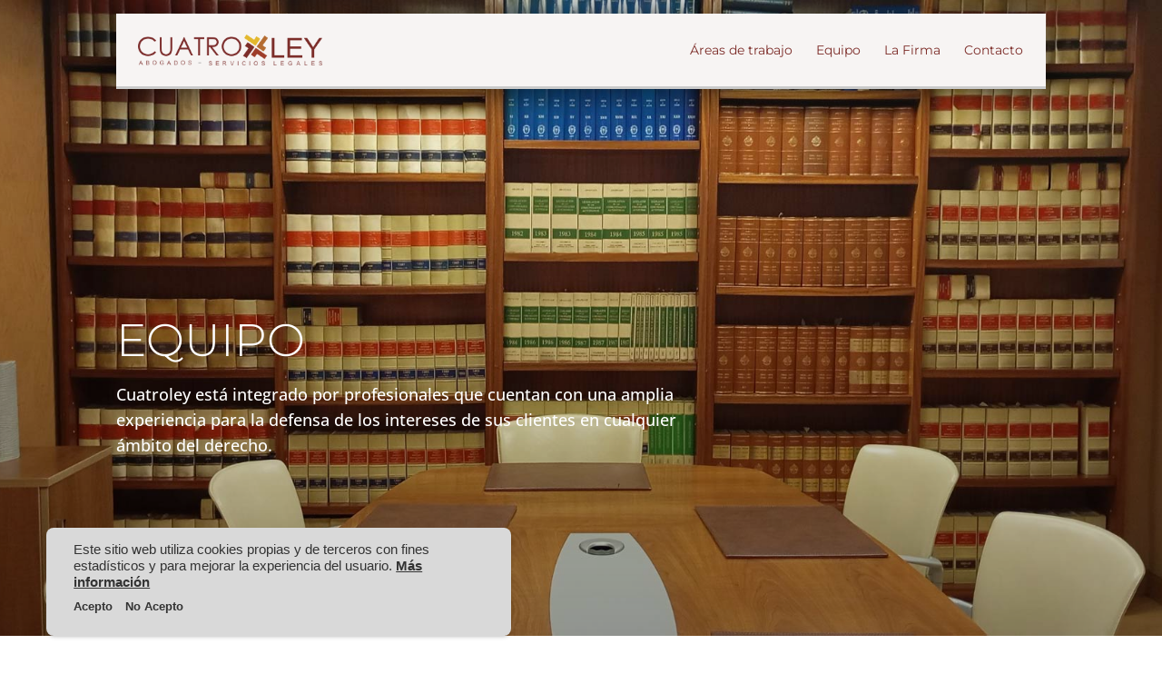

--- FILE ---
content_type: text/css
request_url: https://cuatroley.com/wp-content/plugins/inknite_cookies_manager/css/inkniteCookiesManager.css?ver=1.060
body_size: 676
content:
/*
* INKNITE COOKIES MANAGER STYLES
* INKNITE® 2019
*/
#cookies_notice{
  -webkit-box-shadow: 0px 2px 5px -2px rgba(0,0,0,0.34);
  -moz-box-shadow: 0px 2px 5px -2px rgba(0,0,0,0.34);
  box-shadow: 0px 2px 5px -2px rgba(0,0,0,0.34);
  border-radius: 8px;
  background-color: #d9d9d9;
  position: fixed;
  bottom: 20px;
  left: 4%;
  padding: 15px 30px;
  width: 40vw;
  min-width: 300px;
  z-index: 10000;
  transition: all 0.5s cubic-bezier(.56,.2,.23,.89);
}
#cookies_notice p{
  font-family: 'Source Sans Pro', sans-serif;
  font-weight: 300;
  font-size: 1.1em !important;
  line-height: 1.2 !important;
  margin: 0;
  padding: 0;
  max-width: 100%;
  width: auto;
  display: block;
  text-align: left !important;
  color: #333 !important;
}
#cookies_notice p a{
  text-decoration: underline !important;
  font-weight: 600;
  color: #333;
}
#cookies_notice button{
  font-family: 'Source Sans Pro', sans-serif;
  font-weight: 600;
  font-size: 13px;
  border: none;
  background-color: transparent;
  margin-right: 10px;
  padding: 10px 0px;
  color: #333;
  cursor: pointer;
  transition: all 1s ease-out;
}
#cookies_notice button:hover{
  color: #111;
}
#cookies_notice.quit_cookies{
  transform: translateY(100%);
  opacity: 0;
}
table#cookies_table{
 max-width: 100% !important;
 overflow-x: scroll;
 display: block;
 position: relative;
 font-size: 1em !important;
}
table#cookies_table th{
 background-color: #EEE;
 padding: 10px !important;
 font-size: 15px;
 font-weight: 600;
 font-family: 'Source Sans Pro', sans-serif;
}
table#cookies_table td{
  border: 1px solid #999;
  padding: 10px !important;
  font-weight: 300;
  font-size: 15px;
  font-family: 'Source Sans Pro', sans-serif;
}
table#cookies_table td.cookieName{
  max-width: 200px !important;
  word-break: break-all !important;
  font-family: monospace;
  font-size: 1.4em;
}
p.cookiesAcceptanceNotice, #et-boc #text_page_row p.cookiesAcceptanceNotice{
  padding: 10px 15px !important;
  background-color: #EEE !important;
  color: #FFF !important;
  border-radius: 8px;
  display: block;
}
table#cookies_table span.func_cookie{
  background-color: #8DF0A7 !important;
  font-size: 12px !important;
  padding: 5px !important;
  border-radius: 5px;
  display: inline-block !important;
}
table#cookies_table span.analytic_cookie{
  background-color: #F0E88D !important;
  font-size: 12px !important;
  padding: 5px !important;
  border-radius: 5px;
  display: inline-block !important;
}
table#cookies_table span.other_cookie{
  background-color: #CCC !important;
  font-size: 12px !important;
  padding: 5px !important;
  border-radius: 5px;
  display: inline-block !important;
}
a.changeCookies{
  text-decoration: underline !important;
  color: #444 !important;
  font-weight: 600 !important;
}


--- FILE ---
content_type: text/css
request_url: https://cuatroley.com/wp-content/themes/cuatro_ley/style.css?ver=4.27.4
body_size: 1232
content:
/*
 Theme Name:   Cuatro Ley Servicios Legales
 Theme URI:    https://www.cuatroley.com
 Description:  Sitio Web de Cuatro Ley Servicios Legales
 Author:       INKNITE
 Author URI:   https://www.inknite.com/
 Template:     Divi
 Version:      1.0.0
 License:      GNU General Public License v2 or later
 License URI:  http://www.gnu.org/licenses/gpl-2.0.html
 Tags:         light, dark, two-columns, right-sidebar, responsive-layout, accessibility-ready
 Text Domain:  clsl
*/

/*=============================================*/
/*GENERAL*/
/*=============================================*/

header#main-header{
  top: 0px;
  max-width: 100% !important;
  margin-left: 0% !important;
  /*background-color: #571d1a !important;*/
  background-color: transparent !important;
}
.nav li ul {
    border-top: 3px solid #7c2d2a;
  }
.container.et_menu_container {
    z-index: 99;
    background-color: #f7f4f3;
    padding-left: 20px;
    padding-right: 25px;
    top: 15px;
    border-radius: 0px;
    -webkit-box-shadow: -1px 2px 44px 4px rgba(0,0,0,0.75) !important;
    -moz-box-shadow: -1px 2px 44px 4px rgba(0,0,0,0.75) !important;
    box-shadow: -1px 2px 44px 4px rgba(0,0,0,0.75) !important;
    border-bottom: 3px solid #cacaca !important;
}
#top-menu li a, #et-top-navigation #top-menu li a{
    font-size: 14px !important;
    font-weight: 400 !important;
    color: #7d2d29 !important;
}
#main-footer {
    background-color: #7c2d2a !important;
}
#footer-info {
    color: #fff !important;
    padding-bottom: 20px !important;
    padding-top: 20px !important;
}
#contact_cta_row h4{
  margin-bottom: 0px !important;
  padding-bottom: 5px !important;
}
p.et_pb_member_position{
font-size: 14px !important;
margin-bottom: 10px !important;
color: #9e3d2a !important;
}

/*=============================================*/
/*RESPONSIVE*/
/*=============================================*/
#et_search_icon:hover, #top-menu li.current-menu-ancestor > a, #top-menu li.current-menu-item > a, .bottom-nav li.current-menu-item > a, .comment-reply-link, .entry-summary p.price ins, .et-social-icon a:hover, .et_password_protected_form .et_submit_button, .footer-widget h4, .form-submit .et_pb_button, .mobile_menu_bar::after, .mobile_menu_bar::before, .nav-single a, .posted_in a, .woocommerce #content div.product p.price, .woocommerce #content div.product span.price, .woocommerce #content input.button, .woocommerce #content input.button.alt, .woocommerce #content input.button.alt:hover, .woocommerce #content input.button:hover, .woocommerce #respond input#submit, .woocommerce #respond input#submit.alt, .woocommerce #respond input#submit.alt:hover, .woocommerce #respond input#submit:hover, .woocommerce-page #content div.product p.price, .woocommerce-page #content div.product span.price, .woocommerce-page #content input.button, .woocommerce-page #content input.button.alt, .woocommerce-page #content input.button.alt:hover, .woocommerce-page #respond input#submit, .woocommerce-page #respond input#submit.alt, .woocommerce-page #respond input#submit.alt:hover, .woocommerce-page #respond input#submit:hover, .woocommerce-page .star-rating span::before, .woocommerce-page a.button, .woocommerce-page a.button.alt, .woocommerce-page a.button.alt:hover, .woocommerce-page a.button:hover, .woocommerce-page button.button, .woocommerce-page button.button.alt, .woocommerce-page button.button.alt.disabled, .woocommerce-page button.button.alt.disabled:hover, .woocommerce-page button.button.alt:hover, .woocommerce-page button.button:hover, .woocommerce-page div.product p.price, .woocommerce-page div.product span.price, .woocommerce-page input.button, .woocommerce-page input.button.alt, .woocommerce-page input.button.alt:hover, .woocommerce-page input.button:hover, .woocommerce .star-rating span::before, .woocommerce a.button, .woocommerce a.button.alt, .woocommerce a.button.alt:hover, .woocommerce a.button:hover, .woocommerce button.button, .woocommerce button.button.alt, .woocommerce button.button.alt.disabled, .woocommerce button.button.alt.disabled:hover, .woocommerce button.button.alt:hover, .woocommerce div.product p.price, .woocommerce div.product span.price, .woocommerce input.button, .woocommerce input.button.alt, .woocommerce input.button.alt:hover, .woocommerce input.button:hover, .wp-pagenavi a:hover, .wp-pagenavi span.current {
    color: #7c2d29;
}
.et_mobile_menu{
  border-top: 3px solid #9e3d2a;
}
@media screen and (max-width: 768px){
  .page-id-539 div.et_pb_section.et_pb_section_0 {
      background-image: linear-gradient(180deg,rgba(10,10,10,0) 10%,rgba(0,0,0,0.33) 100%),url(https://cuatroley.com/wp-content/uploads/2021/02/cuatroley-equipo-scaled.jpg)!important;
      background-size: 100% auto;
      background-color: #7d2d28;
      background-position: 0px 120px;
  }
}
@media screen and (max-width: 600px){
  .home div.et_pb_section.et_pb_section_0{
    background-position: center !important;
  }
  .home .et_pb_text_0 h1 {
    font-size: 35px;
    line-height: 1.3em;
   }
   .home .et_pb_text_2 h3{
     font-size: 38px;
   }
   .et_pb_team_member_image{
     max-width: 240px !important;
   }
}


--- FILE ---
content_type: text/css
request_url: https://cuatroley.com/wp-content/plugins/inknite-forms/css/form_style.css?ver=1.165
body_size: 928
content:
Source Sans Pro@import url('https://fonts.googleapis.com/css?family=Open+Sans:400,700');

form#inknite_contact_form{
  background-color: #FFF;
  padding: 30px !important;
  position: relative;
  font-family: 'Source Sans Pro', sans-serif;
}
#inknite_contact_form fieldset{
  border: none !important;
}
#inknite_contact_form input.text, #inknite_contact_form input.title, #inknite_contact_form input[type="email"], #inknite_contact_form input[type="password"], #inknite_contact_form input[type="tel"], #inknite_contact_form input[type="text"], #inknite_contact_form textarea{
    padding: 10px !important;
    border: none !important;
    /*border-bottom: 3px solid #AAA !important;*/
    /*border-bottom: 2px solid #CCC !important;*/
    color: #000;
    background-color: transparent;
    width: 100% !important;
    display: block !important;
    border-radius: 0px;
    margin-bottom: 15px !important;
    font-size: 15px !important;
    font-family: 'Source Sans Pro', sans-serif !important;
    font-weight: 400 !important;
    background-color: #EEE;
    border-radius: 0px;
}
#inknite_contact_form input[type="submit"]{
  padding: 15px 60px 15px 15px !important;
  font-size: 15px !important;
  color: #FFF !important;
  background-color: #7d2d28 !important;
  font-weight: 300 !important;
  font-weight: bold !important;
  border: none !important;
  cursor: pointer;
    border-radius: 0px;
}
#inknite_contact_form textarea{
  min-height: 250px;
}
.accept_check{
  margin-bottom: 10px;
}
.accept_check label{
  font-size: 16px !important;
  line-height: 1.4 !important;
  font-family: 'Source Sans Pro', sans-serif !important;
}
#wpink_send_frm{
  padding: 10px 20px 10px 20px;
  color: #FFF;
  margin-top: 30px;
  border-radius: 10px;
  font-size: 2em;
  font-weight: bold;
  border: none;
  display: block;
  width: 100%;
  font-family: 'Source Sans Pro', sans-serif;
  font-weight: 700;
  cursor: pointer;
  border-radius: 5px;
}
#success_msg, #error_msg{
  display: none;
  font-size: 15px !important;
  font-weight: 300 !important;
  font-family: 'Source Sans Pro', sans-serif;
}
.error{
  display: block !important;
  background-color: #BF0029 !important;
}
.success{
  display: block !important;
  background-color: #2DC183 !important
}
.processing{
  display: block !important;
  background-color: #888 !important;
}
#status_msg{
  position: absolute !important;
  display: none;
  top: 102%;
  width: 100%;
  left: 0;
  padding: 15px 20px 15px 20px !important;
  text-align: left !important;
  color: #FFF !important;
  font-family: 'Source Sans Pro', sans-serif;
  font-size: 15px !important;
  transition: all 0.5s ease-in-out;
  line-height: 1.4;
  font-weight: 300 !important;
  border-radius: 5px;
}
input.input_error, fieldset.input_error{
  border-bottom: 2px dotted #E9252F !important;
  background-color: rgba(233,37,47, 0.1) !important;
  position: relative;
}
.input_error_bubble{
  border-radius: 50% !important;
  display: block;
  z-index: 10000;
  width: 33px !important;
  text-align: center !important;
  color: #FFF !important;
  height: 33px !important;
  position: absolute !important;
  font-size: 22px !important;
  font-weight: bold !important;
  background-color: #E9252F !important;
  opacity: 0.9;
  transform: scale(0.8,0.8);
  padding-top: 5px !important;
}
.legal_text{
  font-size: 7px !important;
  line-height: 1.5;
  margin-bottom: 20px !important;
  display: block;
  max-height: 240px;
  overflow-y: scroll;
  overflow-x: hidden;
  background-color: #FFF !important;
  padding: 30px !important;
  border: 1px solid #CCC !important;
  border-radius: 5px;
}
.legal_text a{
  color: #000 !important;
  text-decoration: underline !important;
}
.legal_text p{
  font-size: 1.45em !important;
}
.legal_text li{
  font-size: 1.45em !important;
  line-height: 1.4 !important;
}
.legal_text h2{
  font-weight: bold;
  font-size: 1.9em !important;
}
form#inknite_contact_form fieldset.legal_checkbox{
  width: 100%;
  background-color: #EEE !important;
  border-left: 3px solid #7d2d28 !important;
  padding: 15px;
  margin-bottom: 10px;
  border-radius: 5px;
}
.legal_checkbox p, #et-boc .legal_checkbox p{
  width: 87% !important;
  max-width: 87% !important;
  float: left;
  font-size: 15px !important;
  line-height: 1.4 !important;
}
.legal_checkbox input{
  max-width: 10% !important;
  margin-top: 5px !important;
  margin-right: 2% !important;
  float: left;
}
label.form_label{
  font-family: 'Source Sans Pro', sans-serif;
  font-size: 15px !important;
  display: block !important;
  margin-bottom: 10px !important;
}


--- FILE ---
content_type: application/javascript
request_url: https://cuatroley.com/wp-content/plugins/inknite_cookies_manager/js/inkniteCookiesManager.js?ver=1.060
body_size: 704
content:
//COOKIES MANAGER - INKNITE®
//INKNITE 2019
/*=========================INKNITE COOKIES MANAGER==========================================*/

  //Cambiar por código de seguimiento
  window.ganalyticsTrackingCode = '';

jQuery(function($){
  function set_cookies_options(acceptance) {

    var accepted = 0;

    $('#cookies_notice').addClass('quit_cookies');

    //The user accepted or already accepted previously
    if(acceptance === 'accept'){
      activate_cookies();
      accepted = 1;
    }else if(acceptance === 'decline'){
      console.log('Declined Cookies');
      if(window.ganalyticsTrackingCode != '' && window.ganalyticsTrackingCode != undefined){
        window['ga-disable-'+window.ganalyticsTrackingCode] = true;
      }
      accepted = 0;
    }

    //Send data to backend
    var data = {
      "action": "save_cookies_options",
      "acceptance": accepted,
    }

    jQuery.post('https://cuatroley.com/wp-admin/admin-ajax.php', data, function(response) {
      var parsedResponse = JSON.parse(response);
          if(parsedResponse.status === 200){
            console.log(parsedResponse.cookies);
          }else if(parsedResponse.status === 500){
            console.error('COOKIES SYSTEM ERROR');
          }else if(parsedResponse.status === 400){
            console.error('COOKIES SYSTEM ERROR');
          }else{
            console.error('COOKIES SYSTEM ERROR');
          }
    });
  }

  function activate_cookies(){
      if(window.ganalyticsTrackingCode != '' && window.ganalyticsTrackingCode != undefined){
        window.dataLayer = window.dataLayer || [];
        function gtag(){dataLayer.push(arguments);}
        gtag('js', new Date());
        gtag('config', window.ganalyticsTrackingCode);
      }
  }

  function getCookie(cname) {
      var name = cname + "=";
      var decodedCookie = decodeURIComponent(document.cookie);
      var ca = decodedCookie.split(';');
      for(var i = 0; i <ca.length; i++) {
        var c = ca[i];
        while (c.charAt(0) == ' ') {
          c = c.substring(1);
        }
        if (c.indexOf(name) == 0) {
          return c.substring(name.length, c.length);
        }
      }
      return "";
  }

/*=========================ON LOAD==========================================*/

  $(document).ready(function(){
     $('#acceptCookies').click(function(e) {
        set_cookies_options('accept');
     });
     $('#declineCookies').click(function(e) {
        set_cookies_options('decline');
     });
  });
});


--- FILE ---
content_type: application/javascript
request_url: https://cuatroley.com/wp-content/plugins/inknite-forms/js/processor.js?ver=1.165
body_size: 1164
content:
//Procesador AJAX de formulario

//Funciones genericas
function dataValidator(dataArray){
  //Validador simple.
  var result = 0;
    for (let key in dataArray) {
         if(dataArray[key]=='' && key !== 'tel'){
           result++;
         };
    }
  return result;
}

function error_input(error){
    jQuery.each(error, function(index, value){
       var input = jQuery('#main_frm_fields').find("[name='" + value + "']");
       input.addClass('input_error');
    });
    append_error_bubble();
}

function append_error_bubble(){

  jQuery('.input_error').each(function(index, value){
    var itemPos = jQuery(this).position();
    var itemTop = itemPos.top;
    var itemLeft = itemPos.left;
    var itemWidth = jQuery(this).width();
    jQuery('#inknite_contact_form').append('<span class="input_error_bubble" style="top:'+parseFloat(itemTop)+10+'px; left:'+parseFloat(itemLeft+itemWidth)+'px;">!</span>');
  });
}

function reset_errors(){
  jQuery('.input_error').each(function(){
    jQuery(this).removeClass('input_error');
  });
  jQuery('.input_error_bubble').each(function(){
    jQuery(this).remove();
  });
}

function user_notification(type, error){
      error = error || null;
      if(type == 'success'){
         jQuery('#status_msg').removeClass('error').removeClass('processing');
         jQuery('#status_msg').addClass('success');
         jQuery('#status_msg').text('¡Gracias! Su mensaje ha sido enviado.');
      }else if(type == 'process'){
         jQuery('#status_msg').addClass('processing');
         jQuery('#status_msg').text('Procesando envío');
      }else if(type == 'error'){
         jQuery('#status_msg').removeClass('processing').removeClass('success');
         jQuery('#status_msg').addClass('error');
         jQuery('#status_msg').text('Ha ocurrido un error. Por favor revise todos los campos marcados en rojo.');
         if(error != null){
           if(error == 'accept'){
             jQuery('.accept_check').addClass('input_error');
           }
           error_input(error);
         }
      }
  }

  function prepare_and_send(inputs){

      if(jQuery('.wpink_frm_accept').prop('checked')){
        var privacy = 1;
      }else{
        var privacy = 0;
      }

      var token = jQuery('#wpink_frm_token').val();
      var type = jQuery('#wpink_frm_type').val();
      var data = {'action':'procesar_form', 'frm_token': token, 'frm_type': type, 'frm_accept': privacy};

      inputs.each(function(index, value){
        var key = jQuery(this).attr('name');
        data[key] = jQuery(this).val();
      });

      if(jQuery('#wp_ink_frm_message').length){
        data['frm_message'] = jQuery('#wp_ink_frm_message').val();
      }
      if(jQuery('#wp_ink_frm_experience').length){
        data['frm_experience'] = jQuery('#wp_ink_frm_experience').val();
      }

      var accepts = jQuery('.wpink_frm_accept').length;
      window.accepted = 0;
      jQuery('.wpink_frm_accept').each(function(){
        if(jQuery(this).prop('checked')){
          window.accepted += 1;
        }
      });

      if(jQuery('.wpink_frm_accept_comm').prop('checked')){
        var comm = 1;
        data['commercial'] = comm;
      }else{
        var comm = 0;
        data['commercial'] = comm;
      }

      if(accepts == window.accepted){
           //Procesando
           user_notification('process');
           reset_errors();

           //Envío POST por AJAX
          jQuery.post('https://cuatroley.com/wp-admin/admin-ajax.php', data, function(response) {
             var parsedResponse = JSON.parse(response);
                 if(parsedResponse.status === '200'){
                   user_notification('success');
                 }else if(parsedResponse.status === '500'){
                   console.error(parsedResponse.status);
                   user_notification('error', parsedResponse.error);
                 }else if(parsedResponse.status === '400'){
                   user_notification('error', parsedResponse.error);
                 }else{
                   user_notification('error', parsedResponse.error);
                 }
           });
         }else{
            user_notification('error', 'accept');
         }
}
//AJAX activado por botón

jQuery(document).ready(function(){


    //Ejecutar envío
    jQuery("#wpink_frm_submit").click(function(event){
      event.preventDefault();
      var inputs = jQuery('#main_frm_fields').find('input');
      prepare_and_send(inputs);
    });
});
